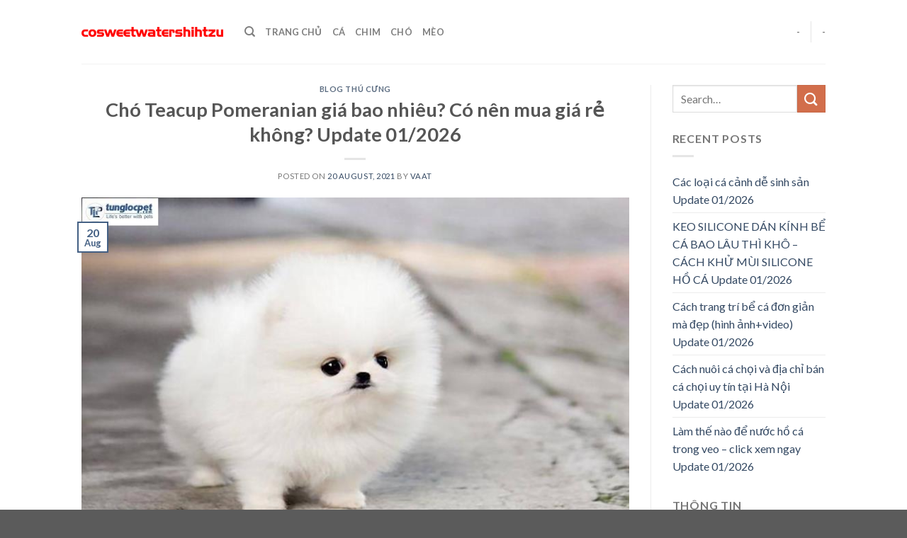

--- FILE ---
content_type: text/html; charset=UTF-8
request_url: https://www.cosweetwatershihtzu.com/teacup-pomeranian-gia-bao-nhieu/
body_size: 17814
content:
<!DOCTYPE html>
<!--[if IE 9 ]><html lang="en-US" prefix="og: https://ogp.me/ns#" class="ie9 loading-site no-js"> <![endif]-->
<!--[if IE 8 ]><html lang="en-US" prefix="og: https://ogp.me/ns#" class="ie8 loading-site no-js"> <![endif]-->
<!--[if (gte IE 9)|!(IE)]><!--><html lang="en-US" prefix="og: https://ogp.me/ns#" class="loading-site no-js"> <!--<![endif]--><head><meta charset="UTF-8" /><link rel="preconnect" href="https://fonts.gstatic.com/" crossorigin /><script>WebFontConfig={google:{families:["Lato:regular,700,400,700","Dancing Script:regular,400"]}};if ( typeof WebFont === "object" && typeof WebFont.load === "function" ) { WebFont.load( WebFontConfig ); }</script><script data-optimized="1" src="https://www.cosweetwatershihtzu.com/wp-content/plugins/litespeed-cache/assets/js/webfontloader.min.js"></script> <link rel="profile" href="https://gmpg.org/xfn/11" /><link rel="pingback" href="https://www.cosweetwatershihtzu.com/xmlrpc.php" /> <script>(function(html){html.className = html.className.replace(/\bno-js\b/,'js')})(document.documentElement);</script> <meta name="viewport" content="width=device-width, initial-scale=1, maximum-scale=1" /><title>Chó Teacup Pomeranian giá bao nhiêu? Có nên mua giá rẻ không? Update 2026</title><meta name="description" content="Pomernian nổi tiếng là giống chó xinh xắn thì ai cũng biết rồi nhưng chúng bao gồm dòng Teacup thì không phải ai cũng biết. Nhiều bạn không hiểu cho rằng"/><meta name="robots" content="follow, index, max-snippet:-1, max-video-preview:-1, max-image-preview:large"/><link rel="canonical" href="https://www.cosweetwatershihtzu.com/teacup-pomeranian-gia-bao-nhieu/" /><meta property="og:locale" content="en_US" /><meta property="og:type" content="article" /><meta property="og:title" content="Chó Teacup Pomeranian giá bao nhiêu? Có nên mua giá rẻ không? Update 2026" /><meta property="og:description" content="Pomernian nổi tiếng là giống chó xinh xắn thì ai cũng biết rồi nhưng chúng bao gồm dòng Teacup thì không phải ai cũng biết. Nhiều bạn không hiểu cho rằng" /><meta property="og:url" content="https://www.cosweetwatershihtzu.com/teacup-pomeranian-gia-bao-nhieu/" /><meta property="og:site_name" content="Blog Thú Cưng, Chó, Mèo, Chim Kiểng" /><meta property="article:section" content="Blog Thú Cưng" /><meta property="og:updated_time" content="2021-08-20T02:35:43+00:00" /><meta property="og:image" content="https://www.cosweetwatershihtzu.com/wp-content/uploads/gia-cho-teacup-phoc-soc-04-1.jpg" /><meta property="og:image:secure_url" content="https://www.cosweetwatershihtzu.com/wp-content/uploads/gia-cho-teacup-phoc-soc-04-1.jpg" /><meta property="og:image:width" content="800" /><meta property="og:image:height" content="512" /><meta property="og:image:alt" content="Chó Teacup Pomeranian giá bao nhiêu? Có nên mua giá rẻ không? Update 01/2026" /><meta property="og:image:type" content="image/jpeg" /><meta property="article:published_time" content="2021-08-20T02:35:38+00:00" /><meta property="article:modified_time" content="2021-08-20T02:35:43+00:00" /><meta name="twitter:card" content="summary_large_image" /><meta name="twitter:title" content="Chó Teacup Pomeranian giá bao nhiêu? Có nên mua giá rẻ không? Update 2026" /><meta name="twitter:description" content="Pomernian nổi tiếng là giống chó xinh xắn thì ai cũng biết rồi nhưng chúng bao gồm dòng Teacup thì không phải ai cũng biết. Nhiều bạn không hiểu cho rằng" /><meta name="twitter:image" content="https://www.cosweetwatershihtzu.com/wp-content/uploads/gia-cho-teacup-phoc-soc-04-1.jpg" /><meta name="twitter:label1" content="Written by" /><meta name="twitter:data1" content="VAAT" /><meta name="twitter:label2" content="Time to read" /><meta name="twitter:data2" content="11 minutes" /> <script type="application/ld+json" class="rank-math-schema">{"@context":"https://schema.org","@graph":[{"@type":["Person","Organization"],"@id":"https://www.cosweetwatershihtzu.com/#person","name":"VAAT","logo":{"@type":"ImageObject","@id":"https://www.cosweetwatershihtzu.com/#logo","url":"http://www.vaat.org.au/wp-content/uploads/2021/06/logo-VAAT.png","caption":"VAAT","inLanguage":"en-US","width":"300","height":"80"},"image":{"@type":"ImageObject","@id":"https://www.cosweetwatershihtzu.com/#logo","url":"http://www.vaat.org.au/wp-content/uploads/2021/06/logo-VAAT.png","caption":"VAAT","inLanguage":"en-US","width":"300","height":"80"}},{"@type":"WebSite","@id":"https://www.cosweetwatershihtzu.com/#website","url":"https://www.cosweetwatershihtzu.com","name":"VAAT","publisher":{"@id":"https://www.cosweetwatershihtzu.com/#person"},"inLanguage":"en-US"},{"@type":"ImageObject","@id":"https://www.cosweetwatershihtzu.com/wp-content/uploads/gia-cho-teacup-phoc-soc-04-1.jpg","url":"https://www.cosweetwatershihtzu.com/wp-content/uploads/gia-cho-teacup-phoc-soc-04-1.jpg","width":"800","height":"512","inLanguage":"en-US"},{"@type":"Person","@id":"https://www.cosweetwatershihtzu.com/author/VAAT/","name":"VAAT","url":"https://www.cosweetwatershihtzu.com/author/VAAT/","image":{"@type":"ImageObject","@id":"https://www.cosweetwatershihtzu.com/wp-content/litespeed/avatar/6cb427fe816e397fca85d8db5b695479.jpg?ver=1768694004","url":"https://www.cosweetwatershihtzu.com/wp-content/litespeed/avatar/6cb427fe816e397fca85d8db5b695479.jpg?ver=1768694004","caption":"VAAT","inLanguage":"en-US"}},{"@type":"WebPage","@id":"https://www.cosweetwatershihtzu.com/teacup-pomeranian-gia-bao-nhieu/#webpage","url":"https://www.cosweetwatershihtzu.com/teacup-pomeranian-gia-bao-nhieu/","name":"Ch\u00f3 Teacup Pomeranian gi\u00e1 bao nhi\u00eau? C\u00f3 n\u00ean mua gi\u00e1 r\u1ebb kh\u00f4ng? Update 2026","datePublished":"2021-08-20T02:35:38+00:00","dateModified":"2021-08-20T02:35:43+00:00","author":{"@id":"https://www.cosweetwatershihtzu.com/author/VAAT/"},"isPartOf":{"@id":"https://www.cosweetwatershihtzu.com/#website"},"primaryImageOfPage":{"@id":"https://www.cosweetwatershihtzu.com/wp-content/uploads/gia-cho-teacup-phoc-soc-04-1.jpg"},"inLanguage":"en-US"},{"@type":"BlogPosting","headline":"Ch\u00f3 Teacup Pomeranian gi\u00e1 bao nhi\u00eau? C\u00f3 n\u00ean mua gi\u00e1 r\u1ebb kh\u00f4ng? Update 2026","datePublished":"2021-08-20T02:35:38+00:00","dateModified":"2021-08-20T02:35:43+00:00","author":{"@id":"https://www.cosweetwatershihtzu.com/author/VAAT/"},"publisher":{"@id":"https://www.cosweetwatershihtzu.com/#person"},"description":"Pomernian n\u1ed5i ti\u1ebfng l\u00e0 gi\u1ed1ng ch\u00f3 xinh x\u1eafn th\u00ec ai c\u0169ng bi\u1ebft r\u1ed3i nh\u01b0ng ch\u00fang bao g\u1ed3m d\u00f2ng Teacup th\u00ec kh\u00f4ng ph\u1ea3i ai c\u0169ng bi\u1ebft. Nhi\u1ec1u b\u1ea1n kh\u00f4ng hi\u1ec3u cho r\u1eb1ng","name":"Ch\u00f3 Teacup Pomeranian gi\u00e1 bao nhi\u00eau? C\u00f3 n\u00ean mua gi\u00e1 r\u1ebb kh\u00f4ng? Update 2026","@id":"https://www.cosweetwatershihtzu.com/teacup-pomeranian-gia-bao-nhieu/#richSnippet","isPartOf":{"@id":"https://www.cosweetwatershihtzu.com/teacup-pomeranian-gia-bao-nhieu/#webpage"},"image":{"@id":"https://www.cosweetwatershihtzu.com/wp-content/uploads/gia-cho-teacup-phoc-soc-04-1.jpg"},"inLanguage":"en-US","mainEntityOfPage":{"@id":"https://www.cosweetwatershihtzu.com/teacup-pomeranian-gia-bao-nhieu/#webpage"}}]}</script> <link rel='dns-prefetch' href='//fonts.googleapis.com' /><link rel='dns-prefetch' href='//s.w.org' /><link rel="alternate" type="application/rss+xml" title="Blog Thú Cưng, Chó, Mèo, Chim Kiểng &raquo; Feed" href="https://www.cosweetwatershihtzu.com/feed/" /><link rel="alternate" type="application/rss+xml" title="Blog Thú Cưng, Chó, Mèo, Chim Kiểng &raquo; Comments Feed" href="https://www.cosweetwatershihtzu.com/comments/feed/" /><link data-optimized="1" rel='stylesheet' id='wp-block-library-css'  href='https://www.cosweetwatershihtzu.com/wp-content/litespeed/css/d720c47b518f8b55ae54edde31b3626c.css?ver=3626c' type='text/css' media='all' /><style id='global-styles-inline-css' type='text/css'>body{--wp--preset--color--black: #000000;--wp--preset--color--cyan-bluish-gray: #abb8c3;--wp--preset--color--white: #ffffff;--wp--preset--color--pale-pink: #f78da7;--wp--preset--color--vivid-red: #cf2e2e;--wp--preset--color--luminous-vivid-orange: #ff6900;--wp--preset--color--luminous-vivid-amber: #fcb900;--wp--preset--color--light-green-cyan: #7bdcb5;--wp--preset--color--vivid-green-cyan: #00d084;--wp--preset--color--pale-cyan-blue: #8ed1fc;--wp--preset--color--vivid-cyan-blue: #0693e3;--wp--preset--color--vivid-purple: #9b51e0;--wp--preset--gradient--vivid-cyan-blue-to-vivid-purple: linear-gradient(135deg,rgba(6,147,227,1) 0%,rgb(155,81,224) 100%);--wp--preset--gradient--light-green-cyan-to-vivid-green-cyan: linear-gradient(135deg,rgb(122,220,180) 0%,rgb(0,208,130) 100%);--wp--preset--gradient--luminous-vivid-amber-to-luminous-vivid-orange: linear-gradient(135deg,rgba(252,185,0,1) 0%,rgba(255,105,0,1) 100%);--wp--preset--gradient--luminous-vivid-orange-to-vivid-red: linear-gradient(135deg,rgba(255,105,0,1) 0%,rgb(207,46,46) 100%);--wp--preset--gradient--very-light-gray-to-cyan-bluish-gray: linear-gradient(135deg,rgb(238,238,238) 0%,rgb(169,184,195) 100%);--wp--preset--gradient--cool-to-warm-spectrum: linear-gradient(135deg,rgb(74,234,220) 0%,rgb(151,120,209) 20%,rgb(207,42,186) 40%,rgb(238,44,130) 60%,rgb(251,105,98) 80%,rgb(254,248,76) 100%);--wp--preset--gradient--blush-light-purple: linear-gradient(135deg,rgb(255,206,236) 0%,rgb(152,150,240) 100%);--wp--preset--gradient--blush-bordeaux: linear-gradient(135deg,rgb(254,205,165) 0%,rgb(254,45,45) 50%,rgb(107,0,62) 100%);--wp--preset--gradient--luminous-dusk: linear-gradient(135deg,rgb(255,203,112) 0%,rgb(199,81,192) 50%,rgb(65,88,208) 100%);--wp--preset--gradient--pale-ocean: linear-gradient(135deg,rgb(255,245,203) 0%,rgb(182,227,212) 50%,rgb(51,167,181) 100%);--wp--preset--gradient--electric-grass: linear-gradient(135deg,rgb(202,248,128) 0%,rgb(113,206,126) 100%);--wp--preset--gradient--midnight: linear-gradient(135deg,rgb(2,3,129) 0%,rgb(40,116,252) 100%);--wp--preset--duotone--dark-grayscale: url('#wp-duotone-dark-grayscale');--wp--preset--duotone--grayscale: url('#wp-duotone-grayscale');--wp--preset--duotone--purple-yellow: url('#wp-duotone-purple-yellow');--wp--preset--duotone--blue-red: url('#wp-duotone-blue-red');--wp--preset--duotone--midnight: url('#wp-duotone-midnight');--wp--preset--duotone--magenta-yellow: url('#wp-duotone-magenta-yellow');--wp--preset--duotone--purple-green: url('#wp-duotone-purple-green');--wp--preset--duotone--blue-orange: url('#wp-duotone-blue-orange');--wp--preset--font-size--small: 13px;--wp--preset--font-size--medium: 20px;--wp--preset--font-size--large: 36px;--wp--preset--font-size--x-large: 42px;}.has-black-color{color: var(--wp--preset--color--black) !important;}.has-cyan-bluish-gray-color{color: var(--wp--preset--color--cyan-bluish-gray) !important;}.has-white-color{color: var(--wp--preset--color--white) !important;}.has-pale-pink-color{color: var(--wp--preset--color--pale-pink) !important;}.has-vivid-red-color{color: var(--wp--preset--color--vivid-red) !important;}.has-luminous-vivid-orange-color{color: var(--wp--preset--color--luminous-vivid-orange) !important;}.has-luminous-vivid-amber-color{color: var(--wp--preset--color--luminous-vivid-amber) !important;}.has-light-green-cyan-color{color: var(--wp--preset--color--light-green-cyan) !important;}.has-vivid-green-cyan-color{color: var(--wp--preset--color--vivid-green-cyan) !important;}.has-pale-cyan-blue-color{color: var(--wp--preset--color--pale-cyan-blue) !important;}.has-vivid-cyan-blue-color{color: var(--wp--preset--color--vivid-cyan-blue) !important;}.has-vivid-purple-color{color: var(--wp--preset--color--vivid-purple) !important;}.has-black-background-color{background-color: var(--wp--preset--color--black) !important;}.has-cyan-bluish-gray-background-color{background-color: var(--wp--preset--color--cyan-bluish-gray) !important;}.has-white-background-color{background-color: var(--wp--preset--color--white) !important;}.has-pale-pink-background-color{background-color: var(--wp--preset--color--pale-pink) !important;}.has-vivid-red-background-color{background-color: var(--wp--preset--color--vivid-red) !important;}.has-luminous-vivid-orange-background-color{background-color: var(--wp--preset--color--luminous-vivid-orange) !important;}.has-luminous-vivid-amber-background-color{background-color: var(--wp--preset--color--luminous-vivid-amber) !important;}.has-light-green-cyan-background-color{background-color: var(--wp--preset--color--light-green-cyan) !important;}.has-vivid-green-cyan-background-color{background-color: var(--wp--preset--color--vivid-green-cyan) !important;}.has-pale-cyan-blue-background-color{background-color: var(--wp--preset--color--pale-cyan-blue) !important;}.has-vivid-cyan-blue-background-color{background-color: var(--wp--preset--color--vivid-cyan-blue) !important;}.has-vivid-purple-background-color{background-color: var(--wp--preset--color--vivid-purple) !important;}.has-black-border-color{border-color: var(--wp--preset--color--black) !important;}.has-cyan-bluish-gray-border-color{border-color: var(--wp--preset--color--cyan-bluish-gray) !important;}.has-white-border-color{border-color: var(--wp--preset--color--white) !important;}.has-pale-pink-border-color{border-color: var(--wp--preset--color--pale-pink) !important;}.has-vivid-red-border-color{border-color: var(--wp--preset--color--vivid-red) !important;}.has-luminous-vivid-orange-border-color{border-color: var(--wp--preset--color--luminous-vivid-orange) !important;}.has-luminous-vivid-amber-border-color{border-color: var(--wp--preset--color--luminous-vivid-amber) !important;}.has-light-green-cyan-border-color{border-color: var(--wp--preset--color--light-green-cyan) !important;}.has-vivid-green-cyan-border-color{border-color: var(--wp--preset--color--vivid-green-cyan) !important;}.has-pale-cyan-blue-border-color{border-color: var(--wp--preset--color--pale-cyan-blue) !important;}.has-vivid-cyan-blue-border-color{border-color: var(--wp--preset--color--vivid-cyan-blue) !important;}.has-vivid-purple-border-color{border-color: var(--wp--preset--color--vivid-purple) !important;}.has-vivid-cyan-blue-to-vivid-purple-gradient-background{background: var(--wp--preset--gradient--vivid-cyan-blue-to-vivid-purple) !important;}.has-light-green-cyan-to-vivid-green-cyan-gradient-background{background: var(--wp--preset--gradient--light-green-cyan-to-vivid-green-cyan) !important;}.has-luminous-vivid-amber-to-luminous-vivid-orange-gradient-background{background: var(--wp--preset--gradient--luminous-vivid-amber-to-luminous-vivid-orange) !important;}.has-luminous-vivid-orange-to-vivid-red-gradient-background{background: var(--wp--preset--gradient--luminous-vivid-orange-to-vivid-red) !important;}.has-very-light-gray-to-cyan-bluish-gray-gradient-background{background: var(--wp--preset--gradient--very-light-gray-to-cyan-bluish-gray) !important;}.has-cool-to-warm-spectrum-gradient-background{background: var(--wp--preset--gradient--cool-to-warm-spectrum) !important;}.has-blush-light-purple-gradient-background{background: var(--wp--preset--gradient--blush-light-purple) !important;}.has-blush-bordeaux-gradient-background{background: var(--wp--preset--gradient--blush-bordeaux) !important;}.has-luminous-dusk-gradient-background{background: var(--wp--preset--gradient--luminous-dusk) !important;}.has-pale-ocean-gradient-background{background: var(--wp--preset--gradient--pale-ocean) !important;}.has-electric-grass-gradient-background{background: var(--wp--preset--gradient--electric-grass) !important;}.has-midnight-gradient-background{background: var(--wp--preset--gradient--midnight) !important;}.has-small-font-size{font-size: var(--wp--preset--font-size--small) !important;}.has-medium-font-size{font-size: var(--wp--preset--font-size--medium) !important;}.has-large-font-size{font-size: var(--wp--preset--font-size--large) !important;}.has-x-large-font-size{font-size: var(--wp--preset--font-size--x-large) !important;}</style><link data-optimized="1" rel='stylesheet' id='kk-star-ratings-css'  href='https://www.cosweetwatershihtzu.com/wp-content/litespeed/css/8f3812506f957004a972f25dd03aef42.css?ver=aef42' type='text/css' media='all' /><link data-optimized="1" rel='stylesheet' id='eirudo-yt-responsive-css'  href='https://www.cosweetwatershihtzu.com/wp-content/litespeed/css/73283f72f226e08914186348696bea4d.css?ver=bea4d' type='text/css' media='all' /><link data-optimized="1" rel='stylesheet' id='flatsome-icons-css'  href='https://www.cosweetwatershihtzu.com/wp-content/litespeed/css/456d77ca0abd560630ace0e4f2be1184.css?ver=e1184' type='text/css' media='all' /><link data-optimized="1" rel='stylesheet' id='fixedtoc-style-css'  href='https://www.cosweetwatershihtzu.com/wp-content/litespeed/css/a4946159bd4e5800d70d26d8ff6e049c.css?ver=e049c' type='text/css' media='all' /><style id='fixedtoc-style-inline-css' type='text/css'>.ftwp-in-post#ftwp-container-outer { height: auto; } #ftwp-container.ftwp-wrap #ftwp-contents { width: 500px; height: auto; } .ftwp-in-post#ftwp-container-outer #ftwp-contents { height: auto; } .ftwp-in-post#ftwp-container-outer.ftwp-float-none #ftwp-contents { width: 500px; } #ftwp-container.ftwp-wrap #ftwp-trigger { width: 50px; height: 50px; font-size: 30px; } #ftwp-container #ftwp-trigger.ftwp-border-medium { font-size: 29px; } #ftwp-container.ftwp-wrap #ftwp-header { font-size: 22px; font-family: inherit; } #ftwp-container.ftwp-wrap #ftwp-header-title { font-weight: bold; } #ftwp-container.ftwp-wrap #ftwp-list { font-size: 14px; font-family: inherit; } #ftwp-container #ftwp-list.ftwp-liststyle-decimal .ftwp-anchor::before { font-size: 14px; } #ftwp-container #ftwp-list.ftwp-strong-first>.ftwp-item>.ftwp-anchor .ftwp-text { font-size: 15.4px; } #ftwp-container #ftwp-list.ftwp-strong-first.ftwp-liststyle-decimal>.ftwp-item>.ftwp-anchor::before { font-size: 15.4px; } #ftwp-container.ftwp-wrap #ftwp-trigger { color: #333; background: rgba(243,243,243,0.95); } #ftwp-container.ftwp-wrap #ftwp-trigger { border-color: rgba(51,51,51,0.95); } #ftwp-container.ftwp-wrap #ftwp-contents { border-color: rgba(51,51,51,0.95); } #ftwp-container.ftwp-wrap #ftwp-header { color: #333; background: rgba(243,243,243,0.95); } #ftwp-container.ftwp-wrap #ftwp-contents:hover #ftwp-header { background: #f3f3f3; } #ftwp-container.ftwp-wrap #ftwp-list { color: #333; background: rgba(243,243,243,0.95); } #ftwp-container.ftwp-wrap #ftwp-contents:hover #ftwp-list { background: #f3f3f3; } #ftwp-container.ftwp-wrap #ftwp-list .ftwp-anchor:hover { color: #00A368; } #ftwp-container.ftwp-wrap #ftwp-list .ftwp-anchor:focus, #ftwp-container.ftwp-wrap #ftwp-list .ftwp-active, #ftwp-container.ftwp-wrap #ftwp-list .ftwp-active:hover { color: #fff; } #ftwp-container.ftwp-wrap #ftwp-list .ftwp-text::before { background: rgba(221,51,51,0.95); } .ftwp-heading-target::before { background: rgba(221,51,51,0.95); }</style><link data-optimized="1" rel='stylesheet' id='flatsome-main-css'  href='https://www.cosweetwatershihtzu.com/wp-content/litespeed/css/3ffb24f8238fc627e1a38a3138d90a9d.css?ver=90a9d' type='text/css' media='all' /><link data-optimized="1" rel='stylesheet' id='flatsome-style-css'  href='https://www.cosweetwatershihtzu.com/wp-content/litespeed/css/04f6090957d151d26597c2e143f3b4a4.css?ver=3b4a4' type='text/css' media='all' /> <script type='text/javascript' src='https://www.cosweetwatershihtzu.com/wp-includes/js/jquery/jquery.min.js' id='jquery-core-js'></script> <script data-optimized="1" type='text/javascript' src='https://www.cosweetwatershihtzu.com/wp-content/litespeed/js/16dce168241abf3e37989677ee434c1f.js?ver=34c1f' id='jquery-migrate-js'></script> <link rel="https://api.w.org/" href="https://www.cosweetwatershihtzu.com/wp-json/" /><link rel="alternate" type="application/json" href="https://www.cosweetwatershihtzu.com/wp-json/wp/v2/posts/25771" /><link rel="EditURI" type="application/rsd+xml" title="RSD" href="https://www.cosweetwatershihtzu.com/xmlrpc.php?rsd" /><link rel="wlwmanifest" type="application/wlwmanifest+xml" href="https://www.cosweetwatershihtzu.com/wp-includes/wlwmanifest.xml" /><meta name="generator" content="WordPress 5.9.12" /><link rel='shortlink' href='https://www.cosweetwatershihtzu.com/?p=25771' /><link rel="alternate" type="application/json+oembed" href="https://www.cosweetwatershihtzu.com/wp-json/oembed/1.0/embed?url=https%3A%2F%2Fwww.cosweetwatershihtzu.com%2Fteacup-pomeranian-gia-bao-nhieu%2F" /><link rel="alternate" type="text/xml+oembed" href="https://www.cosweetwatershihtzu.com/wp-json/oembed/1.0/embed?url=https%3A%2F%2Fwww.cosweetwatershihtzu.com%2Fteacup-pomeranian-gia-bao-nhieu%2F&#038;format=xml" /> <script async src="https://www.googletagmanager.com/gtag/js?id=UA-122997364-23"></script> <script>window.dataLayer = window.dataLayer || [];
  function gtag(){dataLayer.push(arguments);}
  gtag('js', new Date());

  gtag('config', 'UA-122997364-23');</script> 
 <script async src="https://pagead2.googlesyndication.com/pagead/js/adsbygoogle.js?client=ca-pub-8127003052943044"
     crossorigin="anonymous"></script> <style>.bg{opacity: 0; transition: opacity 1s; -webkit-transition: opacity 1s;} .bg-loaded{opacity: 1;}</style><!--[if IE]><link rel="stylesheet" type="text/css" href="https://www.cosweetwatershihtzu.com/wp-content/themes/flatsome/assets/css/ie-fallback.css"><script src="//cdnjs.cloudflare.com/ajax/libs/html5shiv/3.6.1/html5shiv.js"></script><script>var head = document.getElementsByTagName('head')[0],style = document.createElement('style');style.type = 'text/css';style.styleSheet.cssText = ':before,:after{content:none !important';head.appendChild(style);setTimeout(function(){head.removeChild(style);}, 0);</script><script src="https://www.cosweetwatershihtzu.com/wp-content/themes/flatsome/assets/libs/ie-flexibility.js"></script><![endif]--><link rel="icon" href="https://www.cosweetwatershihtzu.com/wp-content/uploads/2022/10/cropped-cosweetwatershihtzu-32x32.png" sizes="32x32" /><link rel="icon" href="https://www.cosweetwatershihtzu.com/wp-content/uploads/2022/10/cropped-cosweetwatershihtzu-192x192.png" sizes="192x192" /><link rel="apple-touch-icon" href="https://www.cosweetwatershihtzu.com/wp-content/uploads/2022/10/cropped-cosweetwatershihtzu-180x180.png" /><meta name="msapplication-TileImage" content="https://www.cosweetwatershihtzu.com/wp-content/uploads/2022/10/cropped-cosweetwatershihtzu-270x270.png" /><style id="custom-css" type="text/css">:root {--primary-color: #446084;}.header-main{height: 90px}#logo img{max-height: 90px}#logo{width:200px;}.header-top{min-height: 30px}.has-transparent + .page-title:first-of-type,.has-transparent + #main > .page-title,.has-transparent + #main > div > .page-title,.has-transparent + #main .page-header-wrapper:first-of-type .page-title{padding-top: 90px;}.header.show-on-scroll,.stuck .header-main{height:70px!important}.stuck #logo img{max-height: 70px!important}.header-bottom {background-color: #f1f1f1}@media (max-width: 549px) {.header-main{height: 70px}#logo img{max-height: 70px}}body{font-family:"Lato", sans-serif}body{font-weight: 400}.nav > li > a {font-family:"Lato", sans-serif;}.nav > li > a {font-weight: 700;}h1,h2,h3,h4,h5,h6,.heading-font, .off-canvas-center .nav-sidebar.nav-vertical > li > a{font-family: "Lato", sans-serif;}h1,h2,h3,h4,h5,h6,.heading-font,.banner h1,.banner h2{font-weight: 700;}.alt-font{font-family: "Dancing Script", sans-serif;}.alt-font{font-weight: 400!important;}/* Custom CSS */.list-bai-viet li{margin-bottom:20px;padding: 0 7px;display:inline-block; width:50%; float:left}.list-bai-viet li .box-image{padding-right: 10px;width:25%; float:left; display:inline-block}.list-bai-viet li a.tieu-de-bai-viet{ width: 75%;float: left;display: inline-block;color: black;font-size: 15px;line-height: 20px;}.list-bai-viet{display: inline-block;margin-bottom: 0;margin-top: 15px;}.list-bai-viet li img{width:100%; object-fit: cover;height:60px}.label-new.menu-item > a:after{content:"New";}.label-hot.menu-item > a:after{content:"Hot";}.label-sale.menu-item > a:after{content:"Sale";}.label-popular.menu-item > a:after{content:"Popular";}</style></head><body class="post-template-default single single-post postid-25771 single-format-standard lightbox nav-dropdown-has-arrow has-ftoc"><svg xmlns="http://www.w3.org/2000/svg" viewBox="0 0 0 0" width="0" height="0" focusable="false" role="none" style="visibility: hidden; position: absolute; left: -9999px; overflow: hidden;" ><defs><filter id="wp-duotone-dark-grayscale"><feColorMatrix color-interpolation-filters="sRGB" type="matrix" values=" .299 .587 .114 0 0 .299 .587 .114 0 0 .299 .587 .114 0 0 .299 .587 .114 0 0 " /><feComponentTransfer color-interpolation-filters="sRGB" ><feFuncR type="table" tableValues="0 0.49803921568627" /><feFuncG type="table" tableValues="0 0.49803921568627" /><feFuncB type="table" tableValues="0 0.49803921568627" /><feFuncA type="table" tableValues="1 1" /></feComponentTransfer><feComposite in2="SourceGraphic" operator="in" /></filter></defs></svg><svg xmlns="http://www.w3.org/2000/svg" viewBox="0 0 0 0" width="0" height="0" focusable="false" role="none" style="visibility: hidden; position: absolute; left: -9999px; overflow: hidden;" ><defs><filter id="wp-duotone-grayscale"><feColorMatrix color-interpolation-filters="sRGB" type="matrix" values=" .299 .587 .114 0 0 .299 .587 .114 0 0 .299 .587 .114 0 0 .299 .587 .114 0 0 " /><feComponentTransfer color-interpolation-filters="sRGB" ><feFuncR type="table" tableValues="0 1" /><feFuncG type="table" tableValues="0 1" /><feFuncB type="table" tableValues="0 1" /><feFuncA type="table" tableValues="1 1" /></feComponentTransfer><feComposite in2="SourceGraphic" operator="in" /></filter></defs></svg><svg xmlns="http://www.w3.org/2000/svg" viewBox="0 0 0 0" width="0" height="0" focusable="false" role="none" style="visibility: hidden; position: absolute; left: -9999px; overflow: hidden;" ><defs><filter id="wp-duotone-purple-yellow"><feColorMatrix color-interpolation-filters="sRGB" type="matrix" values=" .299 .587 .114 0 0 .299 .587 .114 0 0 .299 .587 .114 0 0 .299 .587 .114 0 0 " /><feComponentTransfer color-interpolation-filters="sRGB" ><feFuncR type="table" tableValues="0.54901960784314 0.98823529411765" /><feFuncG type="table" tableValues="0 1" /><feFuncB type="table" tableValues="0.71764705882353 0.25490196078431" /><feFuncA type="table" tableValues="1 1" /></feComponentTransfer><feComposite in2="SourceGraphic" operator="in" /></filter></defs></svg><svg xmlns="http://www.w3.org/2000/svg" viewBox="0 0 0 0" width="0" height="0" focusable="false" role="none" style="visibility: hidden; position: absolute; left: -9999px; overflow: hidden;" ><defs><filter id="wp-duotone-blue-red"><feColorMatrix color-interpolation-filters="sRGB" type="matrix" values=" .299 .587 .114 0 0 .299 .587 .114 0 0 .299 .587 .114 0 0 .299 .587 .114 0 0 " /><feComponentTransfer color-interpolation-filters="sRGB" ><feFuncR type="table" tableValues="0 1" /><feFuncG type="table" tableValues="0 0.27843137254902" /><feFuncB type="table" tableValues="0.5921568627451 0.27843137254902" /><feFuncA type="table" tableValues="1 1" /></feComponentTransfer><feComposite in2="SourceGraphic" operator="in" /></filter></defs></svg><svg xmlns="http://www.w3.org/2000/svg" viewBox="0 0 0 0" width="0" height="0" focusable="false" role="none" style="visibility: hidden; position: absolute; left: -9999px; overflow: hidden;" ><defs><filter id="wp-duotone-midnight"><feColorMatrix color-interpolation-filters="sRGB" type="matrix" values=" .299 .587 .114 0 0 .299 .587 .114 0 0 .299 .587 .114 0 0 .299 .587 .114 0 0 " /><feComponentTransfer color-interpolation-filters="sRGB" ><feFuncR type="table" tableValues="0 0" /><feFuncG type="table" tableValues="0 0.64705882352941" /><feFuncB type="table" tableValues="0 1" /><feFuncA type="table" tableValues="1 1" /></feComponentTransfer><feComposite in2="SourceGraphic" operator="in" /></filter></defs></svg><svg xmlns="http://www.w3.org/2000/svg" viewBox="0 0 0 0" width="0" height="0" focusable="false" role="none" style="visibility: hidden; position: absolute; left: -9999px; overflow: hidden;" ><defs><filter id="wp-duotone-magenta-yellow"><feColorMatrix color-interpolation-filters="sRGB" type="matrix" values=" .299 .587 .114 0 0 .299 .587 .114 0 0 .299 .587 .114 0 0 .299 .587 .114 0 0 " /><feComponentTransfer color-interpolation-filters="sRGB" ><feFuncR type="table" tableValues="0.78039215686275 1" /><feFuncG type="table" tableValues="0 0.94901960784314" /><feFuncB type="table" tableValues="0.35294117647059 0.47058823529412" /><feFuncA type="table" tableValues="1 1" /></feComponentTransfer><feComposite in2="SourceGraphic" operator="in" /></filter></defs></svg><svg xmlns="http://www.w3.org/2000/svg" viewBox="0 0 0 0" width="0" height="0" focusable="false" role="none" style="visibility: hidden; position: absolute; left: -9999px; overflow: hidden;" ><defs><filter id="wp-duotone-purple-green"><feColorMatrix color-interpolation-filters="sRGB" type="matrix" values=" .299 .587 .114 0 0 .299 .587 .114 0 0 .299 .587 .114 0 0 .299 .587 .114 0 0 " /><feComponentTransfer color-interpolation-filters="sRGB" ><feFuncR type="table" tableValues="0.65098039215686 0.40392156862745" /><feFuncG type="table" tableValues="0 1" /><feFuncB type="table" tableValues="0.44705882352941 0.4" /><feFuncA type="table" tableValues="1 1" /></feComponentTransfer><feComposite in2="SourceGraphic" operator="in" /></filter></defs></svg><svg xmlns="http://www.w3.org/2000/svg" viewBox="0 0 0 0" width="0" height="0" focusable="false" role="none" style="visibility: hidden; position: absolute; left: -9999px; overflow: hidden;" ><defs><filter id="wp-duotone-blue-orange"><feColorMatrix color-interpolation-filters="sRGB" type="matrix" values=" .299 .587 .114 0 0 .299 .587 .114 0 0 .299 .587 .114 0 0 .299 .587 .114 0 0 " /><feComponentTransfer color-interpolation-filters="sRGB" ><feFuncR type="table" tableValues="0.098039215686275 1" /><feFuncG type="table" tableValues="0 0.66274509803922" /><feFuncB type="table" tableValues="0.84705882352941 0.41960784313725" /><feFuncA type="table" tableValues="1 1" /></feComponentTransfer><feComposite in2="SourceGraphic" operator="in" /></filter></defs></svg>
<a class="skip-link screen-reader-text" href="#main">Skip to content</a><div id="wrapper"><header id="header" class="header has-sticky sticky-jump"><div class="header-wrapper"><div id="masthead" class="header-main "><div class="header-inner flex-row container logo-left medium-logo-center" role="navigation"><div id="logo" class="flex-col logo">
<a href="https://www.cosweetwatershihtzu.com/" title="Blog Thú Cưng, Chó, Mèo, Chim Kiểng" rel="home">
<img width="200" height="90" src="https://www.cosweetwatershihtzu.com/wp-content/uploads/2022/10/cosweetwatershihtzu.png" class="header_logo header-logo" alt="Blog Thú Cưng, Chó, Mèo, Chim Kiểng"/><img  width="200" height="90" src="http://www.vaat.org.au/wp-content/uploads/2021/06/logo-VAAT.png" class="header-logo-dark" alt="Blog Thú Cưng, Chó, Mèo, Chim Kiểng"/></a></div><div class="flex-col show-for-medium flex-left"><ul class="mobile-nav nav nav-left "><li class="nav-icon has-icon">
<a href="#" data-open="#main-menu" data-pos="left" data-bg="main-menu-overlay" data-color="" class="is-small" aria-label="Menu" aria-controls="main-menu" aria-expanded="false">
<i class="icon-menu" ></i>
</a></li></ul></div><div class="flex-col hide-for-medium flex-left
flex-grow"><ul class="header-nav header-nav-main nav nav-left  nav-uppercase" ><li class="header-search header-search-dropdown has-icon has-dropdown menu-item-has-children">
<a href="#" aria-label="Search" class="is-small"><i class="icon-search" ></i></a><ul class="nav-dropdown nav-dropdown-default"><li class="header-search-form search-form html relative has-icon"><div class="header-search-form-wrapper"><div class="searchform-wrapper ux-search-box relative is-normal"><form method="get" class="searchform" action="https://www.cosweetwatershihtzu.com/" role="search"><div class="flex-row relative"><div class="flex-col flex-grow">
<input type="search" class="search-field mb-0" name="s" value="" id="s" placeholder="Search&hellip;" /></div><div class="flex-col">
<button type="submit" class="ux-search-submit submit-button secondary button icon mb-0" aria-label="Submit">
<i class="icon-search" ></i>				</button></div></div><div class="live-search-results text-left z-top"></div></form></div></div></li></ul></li><li id="menu-item-14" class="menu-item menu-item-type-custom menu-item-object-custom menu-item-14"><a href="http://www.vaat.org.au/" class="nav-top-link">Trang chủ</a></li><li id="menu-item-18" class="menu-item menu-item-type-taxonomy menu-item-object-category menu-item-18"><a href="https://www.cosweetwatershihtzu.com/ca/" class="nav-top-link">Cá</a></li><li id="menu-item-19" class="menu-item menu-item-type-taxonomy menu-item-object-category menu-item-19"><a href="https://www.cosweetwatershihtzu.com/chim/" class="nav-top-link">Chim</a></li><li id="menu-item-20" class="menu-item menu-item-type-taxonomy menu-item-object-category menu-item-20"><a href="https://www.cosweetwatershihtzu.com/cho/" class="nav-top-link">Chó</a></li><li id="menu-item-21" class="menu-item menu-item-type-taxonomy menu-item-object-category menu-item-21"><a href="https://www.cosweetwatershihtzu.com/meo/" class="nav-top-link">Mèo</a></li></ul></div><div class="flex-col hide-for-medium flex-right"><ul class="header-nav header-nav-main nav nav-right  nav-uppercase"><li><a class="element-error tooltip" title="WooCommerce needed">-</a></li><li class="header-divider"></li><li><a class="element-error tooltip" title="WooCommerce needed">-</a></li></ul></div><div class="flex-col show-for-medium flex-right"><ul class="mobile-nav nav nav-right "></ul></div></div><div class="container"><div class="top-divider full-width"></div></div></div><div class="header-bg-container fill"><div class="header-bg-image fill"></div><div class="header-bg-color fill"></div></div></div></header><main id="main" class=""><div id="content" class="blog-wrapper blog-single page-wrapper"><div class="row row-large row-divided "><div class="large-9 col"><article id="post-25771" class="post-25771 post type-post status-publish format-standard has-post-thumbnail hentry category-blog-thu-cung post-ftoc"><div class="article-inner "><header class="entry-header"><div class="entry-header-text entry-header-text-top text-center"><h6 class="entry-category is-xsmall">
<a href="https://www.cosweetwatershihtzu.com/blog-thu-cung/" rel="category tag">Blog Thú Cưng</a></h6><h1 class="entry-title">Chó Teacup Pomeranian giá bao nhiêu? Có nên mua giá rẻ không? Update 01/2026</h1><div class="entry-divider is-divider small"></div><div class="entry-meta uppercase is-xsmall">
<span class="posted-on">Posted on <a href="https://www.cosweetwatershihtzu.com/teacup-pomeranian-gia-bao-nhieu/" rel="bookmark"><time class="entry-date published" datetime="2021-08-20T02:35:38+00:00">20 August, 2021</time><time class="updated" datetime="2021-08-20T02:35:43+00:00">20 August, 2021</time></a></span><span class="byline"> by <span class="meta-author vcard"><a class="url fn n" href="https://www.cosweetwatershihtzu.com/author/VAAT/">VAAT</a></span></span></div></div><div class="entry-image relative">
<a href="https://www.cosweetwatershihtzu.com/teacup-pomeranian-gia-bao-nhieu/">
<img width="800" height="512" src="https://www.cosweetwatershihtzu.com/wp-content/uploads/gia-cho-teacup-phoc-soc-04-1.jpg" class="attachment-large size-large wp-post-image" alt="" srcset="https://www.cosweetwatershihtzu.com/wp-content/uploads/gia-cho-teacup-phoc-soc-04-1.jpg 800w, https://www.cosweetwatershihtzu.com/wp-content/uploads/gia-cho-teacup-phoc-soc-04-1-300x192.jpg 300w, https://www.cosweetwatershihtzu.com/wp-content/uploads/gia-cho-teacup-phoc-soc-04-1-768x492.jpg 768w" sizes="(max-width: 800px) 100vw, 800px" /></a><div class="badge absolute top post-date badge-outline"><div class="badge-inner">
<span class="post-date-day">20</span><br>
<span class="post-date-month is-small">Aug</span></div></div></div></header><div class="entry-content single-page"><div id="ftwp-postcontent"><p>Pomernian nổi tiếng là giống chó xinh xắn thì ai cũng biết rồi nhưng chúng bao gồm dòng Teacup thì không phải ai cũng biết. Nhiều bạn không hiểu cho rằng Teacup Pomeranian là giống chó riêng biệt nhưng thực chất chúng chỉ là một trong những kích cỡ khác của giống chó Phốc Sóc này mà thôi. Nhỏ bé nhất nhưng cũng được săn đón nhiều nhất, câu nói “nhỏ nhưng có võ” đích thị là chỉ các bé Teacup Pom này. Vậy mức giá cho một chú chó Teacup Pomeranian này là bao nhiêu cũng như có nên mua chúng với mức giá rẻ không? Câu trả lời sẽ được giải đáp thông qua bài viết dưới đây.</p><div id="ftwp-container-outer" class="ftwp-in-post ftwp-float-none"><div id="ftwp-container" class="ftwp-wrap ftwp-hidden-state ftwp-minimize ftwp-middle-right"><button type="button" id="ftwp-trigger" class="ftwp-shape-round ftwp-border-medium" title="click To Maximize The Table Of Contents"><span class="ftwp-trigger-icon ftwp-icon-number"></span></button><nav id="ftwp-contents" class="ftwp-shape-square ftwp-border-medium" data-colexp="collapse"><header id="ftwp-header"><span id="ftwp-header-control" class="ftwp-icon-number"></span><button type="button" id="ftwp-header-minimize" class="ftwp-icon-collapse" aria-labelledby="ftwp-header-title" aria-label="Expand or collapse"></button><h3 id="ftwp-header-title">Nội Dung</h3></header><ol id="ftwp-list" class="ftwp-liststyle-decimal ftwp-effect-bounce-to-right ftwp-list-nest ftwp-strong-first ftwp-colexp ftwp-colexp-icon" style="display: none"><li class="ftwp-item"><a class="ftwp-anchor" href="#ftoc-doi-net-ve-cho-teacup-pomeranian"><span class="ftwp-text">Đôi nét về chó Teacup Pomeranian</span></a></li><li class="ftwp-item"><a class="ftwp-anchor" href="#ftoc-cho-teacup-pomeranian-gia-bao-nhieu-tien"><span class="ftwp-text">Chó Teacup Pomeranian giá bao nhiêu tiền?</span></a></li><li class="ftwp-item"><a class="ftwp-anchor" href="#ftoc-co-nen-mua-cho-teacup-pomeranian-gia-re"><span class="ftwp-text">Có nên mua chó Teacup Pomeranian giá rẻ?</span></a></li><li class="ftwp-item ftwp-has-sub ftwp-expand"><button type="button" aria-label="Expand or collapse" class="ftwp-icon-expand"></button><a class="ftwp-anchor" href="#ftoc-loi-ket"><span class="ftwp-text">Lời kết</span></a><ol class="ftwp-sub"><li class="ftwp-item ftwp-has-sub ftwp-collapse"><button type="button" aria-label="Expand or collapse" class="ftwp-icon-collapse"></button><a class="ftwp-anchor" href="#ftoc-cac-ban-co-nhu-cau-so-huu-mot-be-cho-pomeranian-xinh-xan-hoac-tu-van-dich-vu-phoi-giong-cho-pomeranian-xin-vui-long-lien-he-tung-loc-pet-theo-thong-tin-ben-duoi"><span class="ftwp-text">Các bạn có nhu cầu sở hữu một bé chó Pomeranian xinh xắn, hoặc tư vấn dịch vụ phối giống chó Pomeranian xin vui lòng liên hệ Tùng Lộc Pet theo thông tin bên dưới:</span></a><ol class="ftwp-sub"><li class="ftwp-item"><a class="ftwp-anchor" href="#ftoc-cong-ty-tnhh-thu-cung-tung-loc"><span class="ftwp-text">Công ty TNHH Thú cưng Tùng Lộc</span></a></li></ol></li></ol></li></ol></nav></div></div><h2 id="ftoc-doi-net-ve-cho-teacup-pomeranian" class="ftwp-heading"><strong>Đôi nét về chó Teacup Pomeranian</strong></h2><p><img src="https://www.cosweetwatershihtzu.com/wp-content/uploads/gia-cho-teacup-phoc-soc-02-0.jpg" alt="" /></p><p style="padding: 20px; background: #e9ebec;">: <a href="https://www.cosweetwatershihtzu.com/teacup-pomeranian-gia-bao-nhieu/">teacup pomeranian giá bao nhiêu</a></p><p>Trước khi đề cập đến giá chó Teacup Pomeranian thì chúng mình xin được giải thích qua về chó Teacup Pomeranian là gì. Khái niệm chó Pomeranian chắc không còn quá xa lạ với cộng đồng yêu cún tuy nhiên tên gọi “Teacup Pomeranian” thì không phải ai cũng biết đến. Vậy thì Teacup Pomeranian và chó Pomeranian liệu có phải là hai giống riêng biệt? Câu trả lời là chúng thuộc cùng một giống Phốc Sóc (Pomeranian). Pomeranian gồm 3 kích thước tiêu chuẩn là Standard, Mini và Teacup. Trong đó Teacup Pomeranian là loại nhỏ nhất, kích thước chỉ bằng một tách trà nên người ta mới gọi chúng với cái tên dễ thương như vậy. Sự ra đời của Teacup hoàn toàn không nằm trong kế hoạch của các nhà lai tạo bởi chúng là sản phẩm sinh non của chó mẹ do sinh sớm thiếu ngày nên chúng mới không thể phát triển hết các mặt về thể chất. Đặc thù giống Phốc Sóc sinh sản rất ít mỗi lần chỉ hạ sinh 4-5 bé cún con, vì thế dòng Teacup được cho là rất hiếm. Thêm vào đó, việc lai tạo Teacup Pomeranian hầu như không diễn ra bởi người ta cho rằng đây là hành động vô nhân đạo khi mà mỗi bé Teacup có tuổi thọ rất thấp và hay gặp các vấn đề sức khỏe. Đổi lại “tách trà” vô cùng xinh xắn, đáng yêu khiến ngay cả những khách hàng khó tính nhất cũng phải siêu lòng, độ hot của chúng không có dấu hiệu giảm mà ngày càng được săn đón hơn.</p><h2 id="ftoc-cho-teacup-pomeranian-gia-bao-nhieu-tien" class="ftwp-heading"><strong>Chó Teacup Pomeranian giá bao nhiêu tiền?</strong></h2><p><img src="https://www.cosweetwatershihtzu.com/wp-content/uploads/gia-cho-teacup-phoc-soc-04-1.jpg" alt="" /></p><p>Của hiếm thì bao giờ cũng đắt hơn loại thường điều này không cần phải bàn cãi. Rất nhiều khách hàng tò mò về giá của em Teacup Pomeranian này. Với dòng chó Pomeranian truyền thống đã thuộc top có giá khá cao ở thị trường Việt Nam. Đối với các trại chó lớn như Tùng Lộc Pet hay nhưng Breeder khác chó con được bán ra với mức giá 9,5 triệu đồng/bé 02 tháng tuổi được tiêm phòng đầy đủ, chế độ bảo hành lên đến 99 ngày (Tham khảo bài viết về <strong>giá chó Pomeranian tại Việt Nam</strong>). Đó mới chỉ là giá của chó Pom truyền thống thôi, còn giá của dòng Teacup lại là câu chuyện khác. Muốn mua một chú Teacup ở Việt Nam tương đối khó và giá thành cũng rất cao. Đơn giản nhu cầu nhiều và nguồn cung thấp nên giá đẩy lên cao là chuyện bình thường. Cụ thể:</p><p><strong>Đối với chó nhân giống trong nước</strong></p><p style="padding: 20px; background: #e9ebec;">: <a target="_blank" rel="noopener noreferrer" href="https://www.cosweetwatershihtzu.com/chuot-chinchilla-an-gi-che-do-dinh-duong-chuan-danh-cho-chinchilla/">Chuột Chinchilla ăn gì? Chế độ dinh dưỡng chuẩn dành cho Chinchilla Update 01/2026</a></p><p>Chó Teacup không giấy VKA giá bán dao động trong khoảng từ 9-11 triệu đồng. Những chú chó này vẫn đảm bảo được độ thuần chủng cũng như các tiêu chuẩn về sức khỏe, màu lông, kích thước,… chỉ có điều chúng không có giấy tờ chứng minh nguồn gốc, gia phả.</p><p>Chó có giấy VKA &#8211; giấy được cấp bởi Hiệp hội những người nuôi chó giống Việt Nam thì sẽ cao hơn thường khoảng từ 12-15 triệu là mức giá phải trả nếu bạn muốn sở hữu chúng. Đây là giá tương đối cao tuy nhiên đổi lại chứng minh được chú chó đó 100% thuần chủng, nguồn gốc rõ ràng, an toàn tuyệt đối về chỉ số ngoại hình, sức khỏe vì quy trình để được cấp giấy VKA là rất nghiêm ngặt. Nên một chú chó có giấy là rất giá trị.</p><p><strong>Đối với chó nhập ngoại</strong></p><p>Chó nhập từ Thái Lan: Các trại chó bản xứ ở Thái Lan từ lâu đã nổi tiếng khắp thế giới về chất lượng các loại chó giống. Và Phốc Sóc cũng không loại trừ, đa phần những chú chó nhập Thái Lan có mức giá dao động trong khoảng từ 15 -20 triệu. Chất lượng thì khỏi bàn cãi từ giấy tờ, chứng nhận tiêm phòng, chế độ bảo hành đều đầy đủ. Trả một số tiền lớn nhưng sản phẩm bạn nhận về sẽ được như mong đợi. Khoảng cách địa lý gần cũng là một trong những lí do khiến các nhà nhân giống cũng như những người đam mê Teacup có xu hướng nhập khẩu từ Thái Lan.</p><p>Chó Nhập từ các nước Châu Âu: Chất lượng của những chú chó này đều được kiểm duyệt kĩ càng, muốn bới lông tìm vết cũng khó vì thị trường Châu Âu từ xưa đến nay luôn nổi tiếng khó tính. Vậy nên cái giá thấp nhất cho một bé Teacup là khoảng 25 &#8211; 30 triệu tùy vào chất lượng của chó bố mẹ mà con số có thể lên tới gần 100 triệu đồng. Phải là những nhà lai tạo hay những người thật chịu chơi mới dám chi khoản tiền lớn như vậy để tậu một chú chó Teacup Pomeranian về.</p><p>(Lưu ý: giá chỉ mang tính chất tham khảo theo từng thời điểm, các bạn liên hệ bộ phận kinh doanh để cập nhật thông tin chính xác nhất.)</p><h2 id="ftoc-co-nen-mua-cho-teacup-pomeranian-gia-re" class="ftwp-heading"><strong>Có nên mua chó Teacup Pomeranian giá rẻ?</strong></h2><p style="padding: 20px; background: #e9ebec;">: <a target="_blank" rel="noopener noreferrer" href="https://www.cosweetwatershihtzu.com/nen-chai-long-cho-tho-bao-nhieu-lan-mot-tuan-mach-ban-meo-chai-long-dung-cach-cho-tho/">Nên chải lông cho thỏ bao nhiêu lần một tuần? Mách bạn mẹo chải lông đúng cách cho thỏ Update 01/2026</a></p><p><img src="https://www.cosweetwatershihtzu.com/wp-content/uploads/gia-cho-teacup-phoc-soc-05-2.jpg" alt="" /></p><p>Hẳn các bạn đã nắm qua giá bán của Teacup rồi đúng không. Nhắc lại là chó nhập ngoại sẽ đắt hơn chó nhân giống trong nước và điều tương tự cũng xảy ra với chó có giấy giá sẽ chát hơn là không giấy. Theo đánh giá, ở Việt Nam 9 triệu là mức giá rẻ nhất nếu bạn muốn sở hữu trong tay em bé này. Gần đây, chúng mình nhận thấy rất nhiều các trang rao vặt hay các hội nhóm bán chó trên Facebook đăng tải “Bán chó Teacup Phốc Sóc giá 2 triệu” hay “Chỉ với 500 nghìn đồng sở hữu bé Teacup Pomeranian” và còn rất rất nhiều hình thức chào bán giá rẻ khác. Nhìn vào mức giá cơ sở ở trên và so với mức giá này chắc mỗi người cũng có câu trả lời cho việc “Có nên mua chó Teacup Pomeranian giá rẻ” rồi đúng không. Không lí nào mà người bán lại hạ giá một chú Teacup dòng hiếm xuống còn vài triệu như thế. Sự thật thì luôn mất lòng, chúng mình đảm bảo những chú chó đó “không què thì cũng tật”. Ngoài ẩn chứa các vấn đề sức khỏe, rất có thể chúng còn là chó lai, chó nhập lậu từ Trung Quốc về nuôi dăm bữa nửa tháng lại “ngoẻo” luôn cho xem. Cá nhân người viết khuyến cáo khách hàng không nên mua chó giá rẻ dưới mọi hình thức, giống chó khác thì không nói đến nhưng riêng dòng Teacup Pomeranian bẩm sinh đã khó nuôi, thể trạng yếu. Nếu không muốn nhận cái kết đắng thì đừng ham rẻ mà vội mua không lại tiền mất tật mang. Tốt nhất là hãy tìm mua ở các cơ sở bán chó uy tín, thời buổi dịch vụ lừa đảo đầy rẫy nên càng phải thận trọng bạn nhé.</p><h2 id="ftoc-loi-ket" class="ftwp-heading"><strong>Lời kết</strong></h2><p>Trên đây là toàn bộ thông tin về giá chó Teacup Pomeranian mà chúng mình đã tổng hợp lại. Hi vọng thông tin là hữu ích với bạn. Mong bạn sẽ có những quyết định sáng suốt trước khi mua chó Teacup cũng như cảng giác trước các món hời giá rẻ. Cảm ơn các bạn đã đọc bài viết.</p><h3 id="ftoc-cac-ban-co-nhu-cau-so-huu-mot-be-cho-pomeranian-xinh-xan-hoac-tu-van-dich-vu-phoi-giong-cho-pomeranian-xin-vui-long-lien-he-tung-loc-pet-theo-thong-tin-ben-duoi" class="ftwp-heading"><strong>Các bạn có nhu cầu sở hữu một bé chó Pomeranian xinh xắn, hoặc tư vấn dịch vụ phối giống chó Pomeranian </strong><strong>xin vui lòng liên hệ Tùng Lộc Pet theo thông tin bên dưới:</strong></h3><h4 id="ftoc-cong-ty-tnhh-thu-cung-tung-loc" class="ftwp-heading"><strong>Công ty TNHH Thú cưng Tùng Lộc</strong></h4><ul><li><ul><li>Hotline: <strong>0826880528</strong> <strong>(Viber/Zalo)</strong></li><li>Trụ sở chính Miền Bắc: <strong>151 Hồ Dắc Di &#8211; Phường Quang Trung &#8211; Quận Đống Đa &#8211; TP Hà Nội</strong></li><li>Địa chỉ tổ hợp trại chó: <strong>Ngõ 143 Thúy Lĩnh &#8211; Phường Lĩnh Nam &#8211; Quận Hoàng Mai &#8211; Hà Nội</strong></li><li>Điểm giao dịch miền Nam: <strong>Số 15 đường 19 &#8211; Phường Bình An &#8211; Quận 2 &#8211; TP HCM</strong></li></ul></li></ul><p>Để phục vụ chu đáo và tư vấn những thông tin tốt nhất, quý khách vui lòng đặt lịch xem chó trước qua điện thoại theo số <strong>0826880528</strong> (Tại Hà Nội) và <strong>0982880528</strong> (tại TP HCM) hoặc nhắn tin qua <strong>Fanpage chính thức của Tùng Lộc Pet</strong>.</p><p><b>Xin chân thành cảm ơn!</b></p><p>Giám đốc</p><p>Trần Khánh Tùng</p><p style="padding: 20px; background: #e9ebec;">: <a target="_blank" rel="noopener noreferrer" href="https://www.cosweetwatershihtzu.com/cach-nuoi-ca-rong-size-nho/">Cách nuôi cá rồng size nhỏ Update 01/2026</a></p><div class="kk-star-ratings
kksr-valign-bottom     kksr-align-right     kksr-disabled"
data-payload="{&quot;align&quot;:&quot;right&quot;,&quot;id&quot;:&quot;25771&quot;,&quot;readonly&quot;:&quot;1&quot;,&quot;slug&quot;:&quot;default&quot;,&quot;valign&quot;:&quot;bottom&quot;,&quot;reference&quot;:&quot;auto&quot;,&quot;count&quot;:&quot;0&quot;,&quot;score&quot;:&quot;0&quot;,&quot;best&quot;:&quot;5&quot;,&quot;gap&quot;:&quot;5&quot;,&quot;greet&quot;:&quot;Rate this post&quot;,&quot;legend&quot;:&quot;0\/5 - (0 votes)&quot;,&quot;size&quot;:&quot;24&quot;,&quot;width&quot;:&quot;0&quot;,&quot;_legend&quot;:&quot;{score}\/{best} - ({count} {votes})&quot;}"><div class="kksr-stars"><div class="kksr-stars-inactive"><div class="kksr-star" data-star="1" style="padding-right: 5px"><div class="kksr-icon" style="width: 24px; height: 24px;"></div></div><div class="kksr-star" data-star="2" style="padding-right: 5px"><div class="kksr-icon" style="width: 24px; height: 24px;"></div></div><div class="kksr-star" data-star="3" style="padding-right: 5px"><div class="kksr-icon" style="width: 24px; height: 24px;"></div></div><div class="kksr-star" data-star="4" style="padding-right: 5px"><div class="kksr-icon" style="width: 24px; height: 24px;"></div></div><div class="kksr-star" data-star="5" style="padding-right: 5px"><div class="kksr-icon" style="width: 24px; height: 24px;"></div></div></div><div class="kksr-stars-active" style="width: 0px;"><div class="kksr-star" style="padding-right: 5px"><div class="kksr-icon" style="width: 24px; height: 24px;"></div></div><div class="kksr-star" style="padding-right: 5px"><div class="kksr-icon" style="width: 24px; height: 24px;"></div></div><div class="kksr-star" style="padding-right: 5px"><div class="kksr-icon" style="width: 24px; height: 24px;"></div></div><div class="kksr-star" style="padding-right: 5px"><div class="kksr-icon" style="width: 24px; height: 24px;"></div></div><div class="kksr-star" style="padding-right: 5px"><div class="kksr-icon" style="width: 24px; height: 24px;"></div></div></div></div><div class="kksr-legend">
<span class="kksr-muted">Rate this post</span></div></div></div><div class="blog-share text-center"><div class="is-divider medium"></div><div class="social-icons share-icons share-row relative" ><a href="whatsapp://send?text=Ch%C3%B3%20Teacup%20Pomeranian%20gi%C3%A1%20bao%20nhi%C3%AAu%3F%20C%C3%B3%20n%C3%AAn%20mua%20gi%C3%A1%20r%E1%BA%BB%20kh%C3%B4ng%3F%20Update%2001%2F2026 - https://www.cosweetwatershihtzu.com/teacup-pomeranian-gia-bao-nhieu/" data-action="share/whatsapp/share" class="icon button circle is-outline tooltip whatsapp show-for-medium" title="Share on WhatsApp"><i class="icon-whatsapp"></i></a><a href="//www.facebook.com/sharer.php?u=https://www.cosweetwatershihtzu.com/teacup-pomeranian-gia-bao-nhieu/" data-label="Facebook" onclick="window.open(this.href,this.title,'width=500,height=500,top=300px,left=300px');  return false;" rel="noopener noreferrer nofollow" target="_blank" class="icon button circle is-outline tooltip facebook" title="Share on Facebook"><i class="icon-facebook" ></i></a><a href="//twitter.com/share?url=https://www.cosweetwatershihtzu.com/teacup-pomeranian-gia-bao-nhieu/" onclick="window.open(this.href,this.title,'width=500,height=500,top=300px,left=300px');  return false;" rel="noopener noreferrer nofollow" target="_blank" class="icon button circle is-outline tooltip twitter" title="Share on Twitter"><i class="icon-twitter" ></i></a><a href="/cdn-cgi/l/email-protection#[base64]" rel="nofollow" class="icon button circle is-outline tooltip email" title="Email to a Friend"><i class="icon-envelop" ></i></a><a href="//pinterest.com/pin/create/button/?url=https://www.cosweetwatershihtzu.com/teacup-pomeranian-gia-bao-nhieu/&amp;media=https://www.cosweetwatershihtzu.com/wp-content/uploads/gia-cho-teacup-phoc-soc-04-1.jpg&amp;description=Ch%C3%B3%20Teacup%20Pomeranian%20gi%C3%A1%20bao%20nhi%C3%AAu%3F%20C%C3%B3%20n%C3%AAn%20mua%20gi%C3%A1%20r%E1%BA%BB%20kh%C3%B4ng%3F%20Update%2001%2F2026" onclick="window.open(this.href,this.title,'width=500,height=500,top=300px,left=300px');  return false;" rel="noopener noreferrer nofollow" target="_blank" class="icon button circle is-outline tooltip pinterest" title="Pin on Pinterest"><i class="icon-pinterest" ></i></a><a href="//www.linkedin.com/shareArticle?mini=true&url=https://www.cosweetwatershihtzu.com/teacup-pomeranian-gia-bao-nhieu/&title=Ch%C3%B3%20Teacup%20Pomeranian%20gi%C3%A1%20bao%20nhi%C3%AAu%3F%20C%C3%B3%20n%C3%AAn%20mua%20gi%C3%A1%20r%E1%BA%BB%20kh%C3%B4ng%3F%20Update%2001%2F2026" onclick="window.open(this.href,this.title,'width=500,height=500,top=300px,left=300px');  return false;"  rel="noopener noreferrer nofollow" target="_blank" class="icon button circle is-outline tooltip linkedin" title="Share on LinkedIn"><i class="icon-linkedin" ></i></a></div></div></div><footer class="entry-meta text-center">
Danh mục: <a href="https://www.cosweetwatershihtzu.com/blog-thu-cung/" rel="category tag">Blog Thú Cưng</a>.</footer><div class="bai-viet-lien-quan"><ul class="list-bai-viet"><li><div class="box-image">
<a href="https://www.cosweetwatershihtzu.com/cach-su-dung-binh-co2-cho-ho-thuy-sinh/"><img width="500" height="341" src="https://www.cosweetwatershihtzu.com/wp-content/uploads/binh-co2-1.jpg" class="attachment-large size-large wp-post-image" alt="" loading="lazy" srcset="https://www.cosweetwatershihtzu.com/wp-content/uploads/binh-co2-1.jpg 500w, https://www.cosweetwatershihtzu.com/wp-content/uploads/binh-co2-1-300x205.jpg 300w" sizes="(max-width: 500px) 100vw, 500px" /></a></div>
<a class="tieu-de-bai-viet" href="https://www.cosweetwatershihtzu.com/cach-su-dung-binh-co2-cho-ho-thuy-sinh/">Cách sử dụng bình CO2 cho hồ thủy sinh Update 01/2026                        </a></li><li><div class="box-image">
<a href="https://www.cosweetwatershihtzu.com/nuoi-ca-betta-trong-ho-thuy-sinh/"><img width="600" height="493" src="https://www.cosweetwatershihtzu.com/wp-content/uploads/vi-sao-ca-betta-thich-hop-nuoi-trong-ho-thuy-sinh-1.jpg" class="attachment-large size-large wp-post-image" alt="" loading="lazy" srcset="https://www.cosweetwatershihtzu.com/wp-content/uploads/vi-sao-ca-betta-thich-hop-nuoi-trong-ho-thuy-sinh-1.jpg 600w, https://www.cosweetwatershihtzu.com/wp-content/uploads/vi-sao-ca-betta-thich-hop-nuoi-trong-ho-thuy-sinh-1-300x247.jpg 300w" sizes="(max-width: 600px) 100vw, 600px" /></a></div>
<a class="tieu-de-bai-viet" href="https://www.cosweetwatershihtzu.com/nuoi-ca-betta-trong-ho-thuy-sinh/">Nuôi cá betta (lia thia, xiêm) trong hồ thủy sinh đẹp lung linh Update 01/2026                        </a></li><li><div class="box-image">
<a href="https://www.cosweetwatershihtzu.com/be-ca-canh-duc-o-ha-noi/"><img width="640" height="480" src="https://www.cosweetwatershihtzu.com/wp-content/uploads/uu-diem-be-ca-duc-1.jpg" class="attachment-large size-large wp-post-image" alt="" loading="lazy" srcset="https://www.cosweetwatershihtzu.com/wp-content/uploads/uu-diem-be-ca-duc-1.jpg 640w, https://www.cosweetwatershihtzu.com/wp-content/uploads/uu-diem-be-ca-duc-1-300x225.jpg 300w" sizes="(max-width: 640px) 100vw, 640px" /></a></div>
<a class="tieu-de-bai-viet" href="https://www.cosweetwatershihtzu.com/be-ca-canh-duc-o-ha-noi/">BÁO GIÁ bể cá đúc chất lượng cao [CẬP NHẬT MỚI NHẤT 2020] Update 01/2026                        </a></li><li><div class="box-image">
<a href="https://www.cosweetwatershihtzu.com/dau-hieu-ca-binh-tich-sap-de/"><img width="851" height="572" src="https://www.cosweetwatershihtzu.com/wp-content/uploads/image-1.png" class="attachment-large size-large wp-post-image" alt="" loading="lazy" srcset="https://www.cosweetwatershihtzu.com/wp-content/uploads/image-1.png 851w, https://www.cosweetwatershihtzu.com/wp-content/uploads/image-1-300x202.png 300w, https://www.cosweetwatershihtzu.com/wp-content/uploads/image-1-768x516.png 768w" sizes="(max-width: 851px) 100vw, 851px" /></a></div>
<a class="tieu-de-bai-viet" href="https://www.cosweetwatershihtzu.com/dau-hieu-ca-binh-tich-sap-de/">Cá bình tích ( Cá Trân Châu ): Đặc điểm, sinh sản và cách nuôi Update 01/2026                        </a></li><li><div class="box-image">
<a href="https://www.cosweetwatershihtzu.com/ban-be-ca-canh-cu-gia-re-tphcm/"><img width="800" height="450" src="https://www.cosweetwatershihtzu.com/wp-content/uploads/mua-ban-do-cu-tan-binh-klpt-1.jpg" class="attachment-large size-large wp-post-image" alt="" loading="lazy" srcset="https://www.cosweetwatershihtzu.com/wp-content/uploads/mua-ban-do-cu-tan-binh-klpt-1.jpg 800w, https://www.cosweetwatershihtzu.com/wp-content/uploads/mua-ban-do-cu-tan-binh-klpt-1-300x169.jpg 300w, https://www.cosweetwatershihtzu.com/wp-content/uploads/mua-ban-do-cu-tan-binh-klpt-1-768x432.jpg 768w" sizes="(max-width: 800px) 100vw, 800px" /></a></div>
<a class="tieu-de-bai-viet" href="https://www.cosweetwatershihtzu.com/ban-be-ca-canh-cu-gia-re-tphcm/">Top 10+ địa điểm chuyên bán bể cá cảnh cũ giá rẻ TPHCM Update 01/2026                        </a></li><li><div class="box-image">
<a href="https://www.cosweetwatershihtzu.com/cach-ep-ca-ba-duoi/"><img width="320" height="275" src="https://www.cosweetwatershihtzu.com/wp-content/uploads/cakhacvn1-0.jpg" class="attachment-large size-large wp-post-image" alt="" loading="lazy" srcset="https://www.cosweetwatershihtzu.com/wp-content/uploads/cakhacvn1-0.jpg 320w, https://www.cosweetwatershihtzu.com/wp-content/uploads/cakhacvn1-0-300x258.jpg 300w" sizes="(max-width: 320px) 100vw, 320px" /></a></div>
<a class="tieu-de-bai-viet" href="https://www.cosweetwatershihtzu.com/cach-ep-ca-ba-duoi/">Kĩ thuật ép cá ba đuôi sinh sản Update 01/2026                        </a></li><li><div class="box-image">
<a href="https://www.cosweetwatershihtzu.com/hoa-dau-biec-dung-de-lam-gi/"><img width="1020" height="496" src="https://www.cosweetwatershihtzu.com/wp-content/uploads/691e3679-hoa-dau-biec-co-tac-dung-gi-1024x498-1.jpg" class="attachment-large size-large wp-post-image" alt="" loading="lazy" srcset="https://www.cosweetwatershihtzu.com/wp-content/uploads/691e3679-hoa-dau-biec-co-tac-dung-gi-1024x498-1.jpg 1024w, https://www.cosweetwatershihtzu.com/wp-content/uploads/691e3679-hoa-dau-biec-co-tac-dung-gi-1024x498-1-300x146.jpg 300w, https://www.cosweetwatershihtzu.com/wp-content/uploads/691e3679-hoa-dau-biec-co-tac-dung-gi-1024x498-1-768x374.jpg 768w" sizes="(max-width: 1020px) 100vw, 1020px" /></a></div>
<a class="tieu-de-bai-viet" href="https://www.cosweetwatershihtzu.com/hoa-dau-biec-dung-de-lam-gi/">9 Công dụng của hoa đậu biếc tươi tuyệt vời dành cho sức khỏe Update 01/2026                        </a></li><li><div class="box-image">
<a href="https://www.cosweetwatershihtzu.com/cach-lam-he-thong-loc-nuoc-ho-ca/"><img width="800" height="956" src="https://www.cosweetwatershihtzu.com/wp-content/uploads/cach-tu-lam-bo-loc-nuoc-cho-ho-ca-koi1-1.jpg" class="attachment-large size-large wp-post-image" alt="" loading="lazy" srcset="https://www.cosweetwatershihtzu.com/wp-content/uploads/cach-tu-lam-bo-loc-nuoc-cho-ho-ca-koi1-1.jpg 800w, https://www.cosweetwatershihtzu.com/wp-content/uploads/cach-tu-lam-bo-loc-nuoc-cho-ho-ca-koi1-1-251x300.jpg 251w, https://www.cosweetwatershihtzu.com/wp-content/uploads/cach-tu-lam-bo-loc-nuoc-cho-ho-ca-koi1-1-768x918.jpg 768w" sizes="(max-width: 800px) 100vw, 800px" /></a></div>
<a class="tieu-de-bai-viet" href="https://www.cosweetwatershihtzu.com/cach-lam-he-thong-loc-nuoc-ho-ca/">Hướng dẫn cách tự làm bộ lọc nước đơn giản cho hồ cá Koi Update 01/2026                        </a></li><li><div class="box-image">
<a href="https://www.cosweetwatershihtzu.com/cach-lam-cho-nuoc-ho-ca-trong/"><img width="500" height="335" src="https://www.cosweetwatershihtzu.com/wp-content/uploads/8-cach-lam-ho-ca-trong-veo-3-1.jpg" class="attachment-large size-large wp-post-image" alt="" loading="lazy" srcset="https://www.cosweetwatershihtzu.com/wp-content/uploads/8-cach-lam-ho-ca-trong-veo-3-1.jpg 500w, https://www.cosweetwatershihtzu.com/wp-content/uploads/8-cach-lam-ho-ca-trong-veo-3-1-300x201.jpg 300w" sizes="(max-width: 500px) 100vw, 500px" /></a></div>
<a class="tieu-de-bai-viet" href="https://www.cosweetwatershihtzu.com/cach-lam-cho-nuoc-ho-ca-trong/">Làm thế nào để nước hồ cá trong veo &#8211; click xem ngay Update 01/2026                        </a></li><li><div class="box-image">
<a href="https://www.cosweetwatershihtzu.com/ban-ca-choi-thai-o-ha-noi/"><img width="480" height="360" src="https://www.cosweetwatershihtzu.com/wp-content/uploads/ca-betta-1-1.jpg" class="attachment-large size-large wp-post-image" alt="" loading="lazy" srcset="https://www.cosweetwatershihtzu.com/wp-content/uploads/ca-betta-1-1.jpg 480w, https://www.cosweetwatershihtzu.com/wp-content/uploads/ca-betta-1-1-300x225.jpg 300w" sizes="(max-width: 480px) 100vw, 480px" /></a></div>
<a class="tieu-de-bai-viet" href="https://www.cosweetwatershihtzu.com/ban-ca-choi-thai-o-ha-noi/">Cách nuôi cá chọi và địa chỉ bán cá chọi uy tín tại Hà Nội Update 01/2026                        </a></li><li><div class="box-image">
<a href="https://www.cosweetwatershihtzu.com/cach-trang-tri-ho-ca-kieng/"><img width="640" height="345" src="https://www.cosweetwatershihtzu.com/wp-content/uploads/2-cay-thuy-sinh-nhieu-chung-loai-1.jpg" class="attachment-large size-large wp-post-image" alt="" loading="lazy" srcset="https://www.cosweetwatershihtzu.com/wp-content/uploads/2-cay-thuy-sinh-nhieu-chung-loai-1.jpg 640w, https://www.cosweetwatershihtzu.com/wp-content/uploads/2-cay-thuy-sinh-nhieu-chung-loai-1-300x162.jpg 300w" sizes="(max-width: 640px) 100vw, 640px" /></a></div>
<a class="tieu-de-bai-viet" href="https://www.cosweetwatershihtzu.com/cach-trang-tri-ho-ca-kieng/">Cách trang trí bể cá đơn giản mà đẹp (hình ảnh+video) Update 01/2026                        </a></li><li><div class="box-image">
<a href="https://www.cosweetwatershihtzu.com/keo-dan-kinh-be-ca/"><img width="500" height="374" src="https://www.cosweetwatershihtzu.com/wp-content/uploads/keo-dan-kinh-be-ca-silicone-a175-2-1.jpg" class="attachment-large size-large wp-post-image" alt="" loading="lazy" srcset="https://www.cosweetwatershihtzu.com/wp-content/uploads/keo-dan-kinh-be-ca-silicone-a175-2-1.jpg 500w, https://www.cosweetwatershihtzu.com/wp-content/uploads/keo-dan-kinh-be-ca-silicone-a175-2-1-300x224.jpg 300w" sizes="(max-width: 500px) 100vw, 500px" /></a></div>
<a class="tieu-de-bai-viet" href="https://www.cosweetwatershihtzu.com/keo-dan-kinh-be-ca/">KEO SILICONE DÁN KÍNH BỂ CÁ BAO LÂU THÌ KHÔ – CÁCH KHỬ MÙI SILICONE HỒ CÁ Update 01/2026                        </a></li><li><div class="box-image">
<a href="https://www.cosweetwatershihtzu.com/cac-loai-ca-canh-de-sinh-san/"><img width="500" height="297" src="https://www.cosweetwatershihtzu.com/wp-content/uploads/1-2-1-1.jpg" class="attachment-large size-large wp-post-image" alt="" loading="lazy" srcset="https://www.cosweetwatershihtzu.com/wp-content/uploads/1-2-1-1.jpg 500w, https://www.cosweetwatershihtzu.com/wp-content/uploads/1-2-1-1-300x178.jpg 300w" sizes="(max-width: 500px) 100vw, 500px" /></a></div>
<a class="tieu-de-bai-viet" href="https://www.cosweetwatershihtzu.com/cac-loai-ca-canh-de-sinh-san/">Các loại cá cảnh dễ sinh sản Update 01/2026                        </a></li><li><div class="box-image">
<a href="https://www.cosweetwatershihtzu.com/cac-loai-ca-canh-du/"><img width="500" height="266" src="https://www.cosweetwatershihtzu.com/wp-content/uploads/ca-than-tien-2-1.jpg" class="attachment-large size-large wp-post-image" alt="" loading="lazy" srcset="https://www.cosweetwatershihtzu.com/wp-content/uploads/ca-than-tien-2-1.jpg 500w, https://www.cosweetwatershihtzu.com/wp-content/uploads/ca-than-tien-2-1-300x160.jpg 300w" sizes="(max-width: 500px) 100vw, 500px" /></a></div>
<a class="tieu-de-bai-viet" href="https://www.cosweetwatershihtzu.com/cac-loai-ca-canh-du/">Các loại cá cảnh dữ Update 01/2026                        </a></li><li><div class="box-image">
<a href="https://www.cosweetwatershihtzu.com/cach-nuoi-ca-dia-len-mau/"><img width="500" height="340" src="https://www.cosweetwatershihtzu.com/wp-content/uploads/ca-dia-dep-1-1.jpg" class="attachment-large size-large wp-post-image" alt="" loading="lazy" srcset="https://www.cosweetwatershihtzu.com/wp-content/uploads/ca-dia-dep-1-1.jpg 500w, https://www.cosweetwatershihtzu.com/wp-content/uploads/ca-dia-dep-1-1-300x204.jpg 300w" sizes="(max-width: 500px) 100vw, 500px" /></a></div>
<a class="tieu-de-bai-viet" href="https://www.cosweetwatershihtzu.com/cach-nuoi-ca-dia-len-mau/">Cách nuôi cá dĩa nhanh lớn, lên màu đẹp Update 01/2026                        </a></li><li><div class="box-image">
<a href="https://www.cosweetwatershihtzu.com/ca-betta-rong-gia-bao-nhieu/"><img width="480" height="360" src="https://www.cosweetwatershihtzu.com/wp-content/uploads/ca-betta1-1.jpg" class="attachment-large size-large wp-post-image" alt="" loading="lazy" srcset="https://www.cosweetwatershihtzu.com/wp-content/uploads/ca-betta1-1.jpg 480w, https://www.cosweetwatershihtzu.com/wp-content/uploads/ca-betta1-1-300x225.jpg 300w" sizes="(max-width: 480px) 100vw, 480px" /></a></div>
<a class="tieu-de-bai-viet" href="https://www.cosweetwatershihtzu.com/ca-betta-rong-gia-bao-nhieu/">Cá betta có giá bao nhiêu? Update 01/2026                        </a></li></ul></div><div class="entry-author author-box"><div class="flex-row align-top"><div class="flex-col mr circle"><div class="blog-author-image">
<img alt='' src='https://www.cosweetwatershihtzu.com/wp-content/litespeed/avatar/3e935405bc293fa45429c6291225b70b.jpg?ver=1768694003' srcset='https://www.cosweetwatershihtzu.com/wp-content/litespeed/avatar/3b3ad68efedab140f34ede827f3720e5.jpg?ver=1768694004 2x' class='avatar avatar-90 photo' height='90' width='90' loading='lazy'/></div></div><div class="flex-col flex-grow"><h5 class="author-name uppercase pt-half">
VAAT</h5><p class="author-desc small"></p></div></div></div><nav role="navigation" id="nav-below" class="navigation-post"><div class="flex-row next-prev-nav bt bb"><div class="flex-col flex-grow nav-prev text-left"><div class="nav-previous"><a href="https://www.cosweetwatershihtzu.com/cach-cham-chim-chao-mao-thay-long/" rel="prev"><span class="hide-for-small"><i class="icon-angle-left" ></i></span> Một Số Điều Cần Lưu Ý Khi Chăm Sóc Chào Mào Thay Lông   Update 01/2026</a></div></div><div class="flex-col flex-grow nav-next text-right"><div class="nav-next"><a href="https://www.cosweetwatershihtzu.com/gia-kinh-8mm-lam-be-ca/" rel="next">Báo giá cắt kính bể cá Update 01/2026 <span class="hide-for-small"><i class="icon-angle-right" ></i></span></a></div></div></div></nav></div></article></div><div class="post-sidebar large-3 col"><div id="secondary" class="widget-area " role="complementary"><aside id="search-2" class="widget widget_search"><form method="get" class="searchform" action="https://www.cosweetwatershihtzu.com/" role="search"><div class="flex-row relative"><div class="flex-col flex-grow">
<input type="search" class="search-field mb-0" name="s" value="" id="s" placeholder="Search&hellip;" /></div><div class="flex-col">
<button type="submit" class="ux-search-submit submit-button secondary button icon mb-0" aria-label="Submit">
<i class="icon-search" ></i>				</button></div></div><div class="live-search-results text-left z-top"></div></form></aside><aside id="recent-posts-2" class="widget widget_recent_entries">
<span class="widget-title "><span>Recent Posts</span></span><div class="is-divider small"></div><ul><li>
<a href="https://www.cosweetwatershihtzu.com/cac-loai-ca-canh-de-sinh-san/">Các loại cá cảnh dễ sinh sản Update 01/2026</a></li><li>
<a href="https://www.cosweetwatershihtzu.com/keo-dan-kinh-be-ca/">KEO SILICONE DÁN KÍNH BỂ CÁ BAO LÂU THÌ KHÔ – CÁCH KHỬ MÙI SILICONE HỒ CÁ Update 01/2026</a></li><li>
<a href="https://www.cosweetwatershihtzu.com/cach-trang-tri-ho-ca-kieng/">Cách trang trí bể cá đơn giản mà đẹp (hình ảnh+video) Update 01/2026</a></li><li>
<a href="https://www.cosweetwatershihtzu.com/ban-ca-choi-thai-o-ha-noi/">Cách nuôi cá chọi và địa chỉ bán cá chọi uy tín tại Hà Nội Update 01/2026</a></li><li>
<a href="https://www.cosweetwatershihtzu.com/cach-lam-cho-nuoc-ho-ca-trong/">Làm thế nào để nước hồ cá trong veo &#8211; click xem ngay Update 01/2026</a></li></ul></aside><aside id="pages-2" class="widget widget_pages"><span class="widget-title "><span>Thông tin</span></span><div class="is-divider small"></div><ul><li class="page_item page-item-3"><a href="https://www.cosweetwatershihtzu.com/chinh-sach-bao-mat/">Chính sách bảo mật</a></li><li class="page_item page-item-5"><a href="https://www.cosweetwatershihtzu.com/gioi-thieu/">Giới Thiệu</a></li><li class="page_item page-item-7"><a href="https://www.cosweetwatershihtzu.com/lien-he/">Liên Hệ</a></li></ul></aside></div></div></div></div></main><footer id="footer" class="footer-wrapper"><div class="absolute-footer dark medium-text-center small-text-center"><div class="container clearfix"><div class="footer-primary pull-left"><div class="copyright-footer">
Copyright 2026 © <strong>VAAT</strong></div></div></div></div>
<a href="#top" class="back-to-top button icon invert plain fixed bottom z-1 is-outline hide-for-medium circle" id="top-link"><i class="icon-angle-up" ></i></a></footer></div><div id="main-menu" class="mobile-sidebar no-scrollbar mfp-hide"><div class="sidebar-menu no-scrollbar "><ul class="nav nav-sidebar  nav-vertical nav-uppercase"><li class="header-search-form search-form html relative has-icon"><div class="header-search-form-wrapper"><div class="searchform-wrapper ux-search-box relative is-normal"><form method="get" class="searchform" action="https://www.cosweetwatershihtzu.com/" role="search"><div class="flex-row relative"><div class="flex-col flex-grow">
<input type="search" class="search-field mb-0" name="s" value="" id="s" placeholder="Search&hellip;" /></div><div class="flex-col">
<button type="submit" class="ux-search-submit submit-button secondary button icon mb-0" aria-label="Submit">
<i class="icon-search" ></i>				</button></div></div><div class="live-search-results text-left z-top"></div></form></div></div></li><li class="menu-item menu-item-type-custom menu-item-object-custom menu-item-14"><a href="http://www.vaat.org.au/">Trang chủ</a></li><li class="menu-item menu-item-type-taxonomy menu-item-object-category menu-item-18"><a href="https://www.cosweetwatershihtzu.com/ca/">Cá</a></li><li class="menu-item menu-item-type-taxonomy menu-item-object-category menu-item-19"><a href="https://www.cosweetwatershihtzu.com/chim/">Chim</a></li><li class="menu-item menu-item-type-taxonomy menu-item-object-category menu-item-20"><a href="https://www.cosweetwatershihtzu.com/cho/">Chó</a></li><li class="menu-item menu-item-type-taxonomy menu-item-object-category menu-item-21"><a href="https://www.cosweetwatershihtzu.com/meo/">Mèo</a></li>
WooCommerce not Found<li class="header-newsletter-item has-icon"><a href="#header-newsletter-signup" class="tooltip" title="Sign up for Newsletter"><i class="icon-envelop"></i>
<span class="header-newsletter-title">
Newsletter    </span>
</a></li><li class="html header-social-icons ml-0"><div class="social-icons follow-icons" ><a href="http://url" target="_blank" data-label="Facebook"  rel="noopener noreferrer nofollow" class="icon plain facebook tooltip" title="Follow on Facebook"><i class="icon-facebook" ></i></a><a href="http://url" target="_blank" rel="noopener noreferrer nofollow" data-label="Instagram" class="icon plain  instagram tooltip" title="Follow on Instagram"><i class="icon-instagram" ></i></a><a href="http://url" target="_blank"  data-label="Twitter"  rel="noopener noreferrer nofollow" class="icon plain  twitter tooltip" title="Follow on Twitter"><i class="icon-twitter" ></i></a><a href="/cdn-cgi/l/email-protection#651c0a1017250008040c09" data-label="E-mail" rel="nofollow" class="icon plain  email tooltip" title="Send us an email"><i class="icon-envelop" ></i></a></div></li></ul></div></div> <script data-cfasync="false" src="/cdn-cgi/scripts/5c5dd728/cloudflare-static/email-decode.min.js"></script><script type="text/javascript">$(document).ready(function(){
    $(".code-block").one('click',function(){
		$(this).hide();
	})
});</script> <!--[if lte IE 9]> <script>'use strict';
            (function($) {
                $(document).ready(function() {
                    $('#ftwp-container').addClass('ftwp-ie9');
                });
            })(jQuery);</script> <![endif]--> <script type='text/javascript' id='kk-star-ratings-js-extra'>/*  */
var kk_star_ratings = {"action":"kk-star-ratings","endpoint":"https:\/\/www.cosweetwatershihtzu.com\/wp-admin\/admin-ajax.php","nonce":"a80045f479"};
/*  */</script> <script data-optimized="1" type='text/javascript' src='https://www.cosweetwatershihtzu.com/wp-content/litespeed/js/615e5589459b86a833a032cf6770373a.js?ver=0373a' id='kk-star-ratings-js'></script> <script data-optimized="1" type='text/javascript' src='https://www.cosweetwatershihtzu.com/wp-content/litespeed/js/0a3decba89bf1b7ff1d81454be770402.js?ver=70402' id='eirudo-yt-responsive-js'></script> <script data-optimized="1" type='text/javascript' src='https://www.cosweetwatershihtzu.com/wp-content/litespeed/js/602b9ae6b9653b6ed923f72a53027c25.js?ver=27c25' id='flatsome-live-search-js'></script> <script type='text/javascript' id='q2w3_fixed_widget-js-extra'>/*  */
var q2w3_sidebar_options = [{"sidebar":"sidebar-main","use_sticky_position":false,"margin_top":0,"margin_bottom":0,"stop_elements_selectors":"","screen_max_width":0,"screen_max_height":0,"widgets":["#ai_widget-2"]}];
/*  */</script> <script data-optimized="1" type='text/javascript' src='https://www.cosweetwatershihtzu.com/wp-content/litespeed/js/7659418dda397ae2e2433669d0d06038.js?ver=06038' id='q2w3_fixed_widget-js'></script> <script type='text/javascript' id='fixedtoc-js-js-extra'>/*  */
var fixedtocOption = {"showAdminbar":"","inOutEffect":"zoom","isNestedList":"1","isColExpList":"1","showColExpIcon":"1","isAccordionList":"","isQuickMin":"1","isEscMin":"1","isEnterMax":"1","fixedMenu":"","scrollOffset":"10","fixedOffsetX":"10","fixedOffsetY":"0","fixedPosition":"middle-right","contentsFixedHeight":"","inPost":"1","contentsFloatInPost":"none","contentsWidthInPost":"500","contentsHeightInPost":"","contentsColexpInitMobile":"1","inWidget":"","fixedWidget":"","triggerBorder":"medium","contentsBorder":"medium","triggerSize":"50","isClickableHeader":"","debug":"0","postContentSelector":"#ftwp-postcontent","mobileMaxWidth":"768","disappearPoint":"content-bottom","contentsColexpInit":"1"};
/*  */</script> <script data-optimized="1" type='text/javascript' src='https://www.cosweetwatershihtzu.com/wp-content/litespeed/js/a2356c94ac244d6cad6b1d5b302f4816.js?ver=f4816' id='fixedtoc-js-js'></script> <script data-optimized="1" type='text/javascript' src='https://www.cosweetwatershihtzu.com/wp-content/litespeed/js/b4b32d12c06efbedf22fbc21d1069195.js?ver=69195' id='hoverIntent-js'></script> <script type='text/javascript' id='flatsome-js-js-extra'>/*  */
var flatsomeVars = {"ajaxurl":"https:\/\/www.cosweetwatershihtzu.com\/wp-admin\/admin-ajax.php","rtl":"","sticky_height":"70","lightbox":{"close_markup":"<button title=\"%title%\" type=\"button\" class=\"mfp-close\"><svg xmlns=\"http:\/\/www.w3.org\/2000\/svg\" width=\"28\" height=\"28\" viewBox=\"0 0 24 24\" fill=\"none\" stroke=\"currentColor\" stroke-width=\"2\" stroke-linecap=\"round\" stroke-linejoin=\"round\" class=\"feather feather-x\"><line x1=\"18\" y1=\"6\" x2=\"6\" y2=\"18\"><\/line><line x1=\"6\" y1=\"6\" x2=\"18\" y2=\"18\"><\/line><\/svg><\/button>","close_btn_inside":false},"user":{"can_edit_pages":false}};
/*  */</script> <script data-optimized="1" type='text/javascript' src='https://www.cosweetwatershihtzu.com/wp-content/litespeed/js/071603291547044361aa70217953aaf4.js?ver=3aaf4' id='flatsome-js-js'></script> <script defer src="https://static.cloudflareinsights.com/beacon.min.js/vcd15cbe7772f49c399c6a5babf22c1241717689176015" integrity="sha512-ZpsOmlRQV6y907TI0dKBHq9Md29nnaEIPlkf84rnaERnq6zvWvPUqr2ft8M1aS28oN72PdrCzSjY4U6VaAw1EQ==" data-cf-beacon='{"version":"2024.11.0","token":"f8ec9d8fe6804f5bb2aba556e6fad326","r":1,"server_timing":{"name":{"cfCacheStatus":true,"cfEdge":true,"cfExtPri":true,"cfL4":true,"cfOrigin":true,"cfSpeedBrain":true},"location_startswith":null}}' crossorigin="anonymous"></script>
</body></html>
<!-- Page optimized by LiteSpeed Cache @2026-01-20 17:49:14 -->
<!-- Page generated by LiteSpeed Cache 4.5.0.1 on 2026-01-20 17:49:14 -->

--- FILE ---
content_type: text/html; charset=utf-8
request_url: https://www.google.com/recaptcha/api2/aframe
body_size: 268
content:
<!DOCTYPE HTML><html><head><meta http-equiv="content-type" content="text/html; charset=UTF-8"></head><body><script nonce="IJb4CUYqiZeBkrsjokgzIw">/** Anti-fraud and anti-abuse applications only. See google.com/recaptcha */ try{var clients={'sodar':'https://pagead2.googlesyndication.com/pagead/sodar?'};window.addEventListener("message",function(a){try{if(a.source===window.parent){var b=JSON.parse(a.data);var c=clients[b['id']];if(c){var d=document.createElement('img');d.src=c+b['params']+'&rc='+(localStorage.getItem("rc::a")?sessionStorage.getItem("rc::b"):"");window.document.body.appendChild(d);sessionStorage.setItem("rc::e",parseInt(sessionStorage.getItem("rc::e")||0)+1);localStorage.setItem("rc::h",'1768931375964');}}}catch(b){}});window.parent.postMessage("_grecaptcha_ready", "*");}catch(b){}</script></body></html>